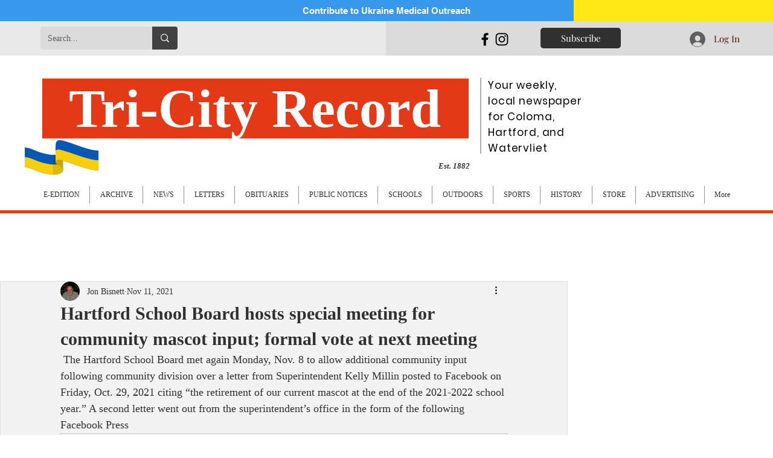

--- FILE ---
content_type: text/html; charset=utf-8
request_url: https://www.google.com/recaptcha/api2/aframe
body_size: 267
content:
<!DOCTYPE HTML><html><head><meta http-equiv="content-type" content="text/html; charset=UTF-8"></head><body><script nonce="da-WVjfkmqw-158zncOvDg">/** Anti-fraud and anti-abuse applications only. See google.com/recaptcha */ try{var clients={'sodar':'https://pagead2.googlesyndication.com/pagead/sodar?'};window.addEventListener("message",function(a){try{if(a.source===window.parent){var b=JSON.parse(a.data);var c=clients[b['id']];if(c){var d=document.createElement('img');d.src=c+b['params']+'&rc='+(localStorage.getItem("rc::a")?sessionStorage.getItem("rc::b"):"");window.document.body.appendChild(d);sessionStorage.setItem("rc::e",parseInt(sessionStorage.getItem("rc::e")||0)+1);localStorage.setItem("rc::h",'1769151606192');}}}catch(b){}});window.parent.postMessage("_grecaptcha_ready", "*");}catch(b){}</script></body></html>